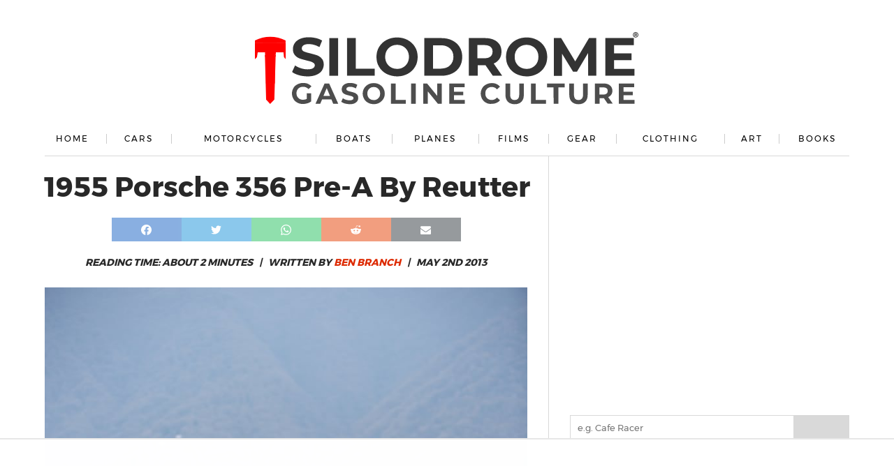

--- FILE ---
content_type: text/html
request_url: https://api.intentiq.com/profiles_engine/ProfilesEngineServlet?at=39&mi=10&dpi=936734067&pt=17&dpn=1&iiqidtype=2&iiqpcid=113bfb6c-feb1-43e3-bfb2-41e995100f26&iiqpciddate=1768934921173&pcid=242fa39d-49d9-4afe-a623-6c7cbbea1431&idtype=3&gdpr=0&japs=false&jaesc=0&jafc=0&jaensc=0&jsver=0.33&testGroup=A&source=pbjs&ABTestingConfigurationSource=group&abtg=A&vrref=https%3A%2F%2Fsilodrome.com%2Fporsche-356-pre-a%2F
body_size: 56
content:
{"abPercentage":97,"adt":1,"ct":2,"isOptedOut":false,"data":{"eids":[]},"dbsaved":"false","ls":true,"cttl":86400000,"abTestUuid":"g_3ee236f5-ee82-4afd-8edc-9da2e256737e","tc":9,"sid":-883019843}

--- FILE ---
content_type: text/html; charset=utf-8
request_url: https://www.google.com/recaptcha/api2/aframe
body_size: 266
content:
<!DOCTYPE HTML><html><head><meta http-equiv="content-type" content="text/html; charset=UTF-8"></head><body><script nonce="LD5le6w4hoAV6sBInG2mlQ">/** Anti-fraud and anti-abuse applications only. See google.com/recaptcha */ try{var clients={'sodar':'https://pagead2.googlesyndication.com/pagead/sodar?'};window.addEventListener("message",function(a){try{if(a.source===window.parent){var b=JSON.parse(a.data);var c=clients[b['id']];if(c){var d=document.createElement('img');d.src=c+b['params']+'&rc='+(localStorage.getItem("rc::a")?sessionStorage.getItem("rc::b"):"");window.document.body.appendChild(d);sessionStorage.setItem("rc::e",parseInt(sessionStorage.getItem("rc::e")||0)+1);localStorage.setItem("rc::h",'1768934928664');}}}catch(b){}});window.parent.postMessage("_grecaptcha_ready", "*");}catch(b){}</script></body></html>

--- FILE ---
content_type: text/plain
request_url: https://rtb.openx.net/openrtbb/prebidjs
body_size: -220
content:
{"id":"3e0dee45-dc77-4303-a250-0386689aeb27","nbr":0}

--- FILE ---
content_type: text/plain
request_url: https://rtb.openx.net/openrtbb/prebidjs
body_size: -83
content:
{"id":"14fa630f-0d5a-4f54-978d-1b2d4c96cb7f","nbr":0}

--- FILE ---
content_type: text/plain; charset=utf-8
request_url: https://ads.adthrive.com/http-api/cv2
body_size: 13182
content:
{"om":["00eoh6e0","00xbjwwl","04f5pusp","08189wfv","08298189wfv","08qi6o59","0a298vwq2wa","0av741zl","0avwq2wa","0b0m8l4f","0b2980m8l4f","0bb78cxw","0c298picd1q","0ca6e14e-2ad3-4401-b123-ea8014f4fdb5","0cpicd1q","0fe51d36-649c-42d2-aa17-a0fc92b7c8dc","0fhptxpv","0hly8ynw","0iyi1awv","0ji2lwgn","0l51bbpm","0n2987jwr7m","0p298ycs8g7","0pycs8g7","0r6m6t7w","0sm4lr19","0v298uxlbys","0vuxlbys","0wcqomxw","1","1011_302_56233468","1011_302_56233470","1011_302_56233474","1011_302_56233478","1011_302_56233481","1011_302_56233486","1011_302_56233491","1011_302_56233493","1011_302_56233494","1011_302_56233497","1011_302_56233555","1011_302_56233570","1011_302_56233616","1011_302_56233619","1011_302_56233668","1011_302_56233686","1011_302_56273321","1011_302_56273331","1011_302_56528050","1011_302_56528143","1011_302_56590573","1011_302_56590753","1011_302_56590846","1011_302_56651596","1011_302_56651862","1011_302_56924326","1011_302_57035134","1011_302_57035135","1011_302_57035274","1011_302_57051015","1011_302_57055560","1011_302_57055622","101779_7764-1036209","101779_7764-1036210","1028_8728253","10310289136970_462615644","10310289136970_462615833","10310289136970_462792722","10310289136970_462793306","10310289136970_491345434","10310289136970_491345701","10310289136970_594028899","10310289136970_674713065","10310289136970_674713956","10339421-5836009-0","10339426-5836008-0","110_576777115309199355","11142692","11212184","11509227","11519008","11526010","11560071","11625846","11633448","11648495","11837166","1185:1610326628","1185:1610326728","11896988","12010080","12010084","12010088","12169133","12219555","12219633","12219634","124682_641","124684_184","124843_8","124844_21","124848_7","12552094","12850754","12850755","12850756","1374w81n","1453468","14xoyqyz","1501804","1610326628","1610326728","16x7UEIxQu8","17_23391182","17_23391206","17_23391224","17_23391296","17_24104633","17_24104687","17_24104693","17_24104708","17_24104714","17_24104726","17_24632111","17_24632115","17_24632116","17_24632117","17_24632120","17_24632123","17_24632125","17_24683311","17_24683312","17_24683316","17_24683322","17_24696311","17_24696320","17_24696337","17_24766946","17_24766952","17_24766955","17_24766959","17_24766968","17_24766969","17_24766970","17_24766971","17_24766974","17_24766977","17_24766984","17_24767202","17_24767215","17_24767217","17_24767222","17_24767223","17_24767226","17_24767234","17_24767241","17_24767244","17_24767245","17_24767248","17_24767249","17_24767257","17_24767531","17_24767538","18606d56-e28d-4992-a37f-c89ccaaa3d5d","1891/84814","192987dwrq3","1d156317-ea5a-4912-a552-3154df95b527","1qlxu0yx","1qycnxb6","1zjn1epv","1zx7wzcw","202d4qe7","206_262594","206_501281","206_501425","2132:42828302","2132:45327625","2132:45514349","2132:45563177","2132:45889829","2132:45933977","2132:45999649","2132:46036511","2132:46039900","2132:46039943","2149:10868755","2149:12147059","2149:12151096","2149:12156461","2179:579593739337040696","2179:585139266317201118","2179:587183202622605216","2179:588837179414603875","2179:590157627360862445","2179:594033992319641821","222tsaq1","2249:553779915","2249:553781913","2249:581439030","2249:614128649","2249:650628496","2249:650650503","2249:650664226","2249:664731943","2249:691914577","2249:703078387","2249:703999775","2249:746445237033","2307:00xbjwwl","2307:0b0m8l4f","2307:0hly8ynw","2307:0pycs8g7","2307:14xoyqyz","2307:222tsaq1","2307:28u7c6ez","2307:2gev4xcy","2307:2vx824el","2307:3o9hdib5","2307:4qxmmgd2","2307:4sgewasf","2307:4yevyu88","2307:61xc53ii","2307:6mrds7pc","2307:74scwdnj","2307:794di3me","2307:7a0tg1yi","2307:7cmeqmw8","2307:82ztrhy9","2307:8linfb0q","2307:8orkh93v","2307:98xzy0ek","2307:9nex8xyd","2307:9r15vock","2307:9t6gmxuz","2307:a566o9hb","2307:a7w365s6","2307:a7wye4jw","2307:amly29q7","2307:b5e77p2y","2307:bj4kmsd6","2307:bpecuyjx","2307:bu0fzuks","2307:bw5u85ie","2307:c1hsjx06","2307:c7mn7oi0","2307:cv2huqwc","2307:dif1fgsg","2307:enjhwz1z","2307:fmmrtnw7","2307:fovbyhjn","2307:fphs0z2t","2307:fqeh4hao","2307:g49ju19u","2307:g749lgab","2307:gdh74n5j","2307:ge4000vb","2307:h0cw921b","2307:hd9823n8","2307:hf9ak5dg","2307:i1gs57kc","2307:j5j8jiab","2307:jq895ajv","2307:k28x0smd","2307:k5xe68og","2307:kecbwzbd","2307:khogx1r1","2307:klqiditz","2307:l2zwpdg7","2307:lu0m1szw","2307:lz23iixx","2307:min949in","2307:mznp7ktv","2307:nv0uqrqm","2307:o6aixi0z","2307:o8icj9qr","2307:ouycdkmq","2307:oz3ry6sr","2307:p3cf8j8j","2307:plth4l1a","2307:pnprkxyb","2307:q0nt8p8d","2307:ralux098","2307:rrlikvt1","2307:s2ahu2ae","2307:sr32zoh8","2307:t2546w8l","2307:t83vr4jn","2307:thto5dki","2307:tty470r7","2307:uk9x4xmh","2307:uwki9k9h","2307:v4rfqxto","2307:vb16gyzb","2307:vp295pyf","2307:w15c67ad","2307:w6xlb04q","2307:wt0wmo2s","2307:x420t9me","2307:x9yz5t0i","2307:xc88kxs9","2307:xgjdt26g","2307:yy10h45c","2307:zvdz58bk","2335a2cb-ec83-4e11-a65f-7b3fc2c0bc0e","23786257","2409_15064_70_80843559","2409_15064_70_86112923","2409_15064_70_86128401","2409_25495_176_CR52092918","2409_25495_176_CR52092919","2409_25495_176_CR52092920","2409_25495_176_CR52092921","2409_25495_176_CR52092922","2409_25495_176_CR52092923","2409_25495_176_CR52092954","2409_25495_176_CR52092956","2409_25495_176_CR52092957","2409_25495_176_CR52092958","2409_25495_176_CR52092959","2409_25495_176_CR52150651","2409_25495_176_CR52153849","2409_25495_176_CR52175340","2409_25495_176_CR52178314","2409_25495_176_CR52178315","2409_25495_176_CR52178316","2409_25495_176_CR52178325","2409_25495_176_CR52186411","2409_25495_176_CR52188001","244441761","24525570","24589896","246453835","24694813","24732878","25048614","25_0r6m6t7w","25_49i1fha2","25_52qaclee","25_53v6aquw","25_6ye5i5mb","25_87z6cimm","25_b2zbmeym","25_pvjtapo1","25_sgaw7i5o","25_utberk8n","25_v8qs0spo","25_x0hu8vfk","25_ynwg50ce","25zkgjsh","262594","26298r0zyqh","2636_1101777_7764-1036204","2636_1101777_7764-1036207","2636_1101777_7764-1036208","2636_1101777_7764-1036210","2662_200562_8166422","2662_200562_8166427","2662_200562_8168475","2662_200562_8168520","2662_200562_8168537","2662_200562_8168539","2662_200562_8168586","2662_200562_8172720","2662_200562_8172724","2662_200562_8172741","2662_200562_8182931","2662_200562_8182933","2662_200562_T26329948","2662_200562_T26343991","2676:79096170","2676:79100752","2676:80070418","2676:85392588","2676:85393219","2676:85402282","2676:85402287","2676:85402325","2676:85402407","2676:85690696","2676:85702027","2676:85702036","2676:85702118","2676:86082794","2676:86083012","2676:86083195","2676:86088017","2676:86434473","2676:86434477","2676:86434673","2676:86698030","2676:86698171","2676:86698238","2676:86698258","26839018-b8f8-4876-9598-227272eaf2e5","26cee0ef-ee8d-47a1-a7df-76ff6df5bc7b","2711_15051_12151096","2711_64_12147059","2711_64_12151096","2711_64_12156461","2711_64_12169133","2715_9888_262594","2715_9888_440735","2715_9888_501281","2715_9888_521168","286bn7o6","28925636","28929686","28933536","28u7c6ez","29402249","29414696","29414711","29414845","2974:8166422","2974:8168473","2974:8168475","2974:8168476","2974:8168479","2974:8168519","2974:8168539","2974:8168586","2974:8172728","2974:8172738","2974:8172741","29_695879895","2_206_554440","2eybxjpm","2gev4xcy","2h298dl0sv1","2kf27b35","2levso2o","2v2984qwpp9","2vx824el","2yor97dj","30583865","306_24104663","306_24632125","306_24683317","306_24732878","306_24766949","306_24767199","306_24767202","306_24767215","306_24767217","306_24767248","306_24767562","306_24767577","308_125203_16","308_125204_12","31qdo7ks","32faeac8-95d9-48d0-8748-8741acc2e7ae","33144395","3335_25247_700109379","3335_25247_700109389","33419345","33419360","33419362","33603859","33604463","33605023","33605623","33610849","34182009","3490:CR52092920","3490:CR52092921","3490:CR52092922","3490:CR52175339","3490:CR52178316","3490:CR52178325","3490:CR52212685","3490:CR52212687","3490:CR52212688","3490:CR52223710","3490:CR52223725","3490:CR52223938","34eys5wu","3658_104255_k28x0smd","3658_104709_02fvliub","3658_104709_0llgkye7","3658_136236_fphs0z2t","3658_138741_T26317748","3658_15180_T26338217","3658_155735_0pycs8g7","3658_178855_m6ga279l","3658_20625_c1hsjx06","3658_605572_c25uv8cd","3658_608718_fovbyhjn","3658_629625_wu5qr81l","3658_67113_8linfb0q","3658_67113_bnef280p","3658_67113_l2zwpdg7","3658_78719_p3cf8j8j","3658_87799_c7mn7oi0","3658_87799_jq895ajv","3658_87799_t2546w8l","36_46_11063302","36_46_12147059","36_46_12156461","36edeb38-f750-44d6-9b67-84e898b77154","3702_139777_24765461","3702_139777_24765483","3702_139777_24765489","3702_139777_24765534","3702_139777_24765537","3702_139777_24765544","3702_139777_24765548","3702_139777_24765550","381513943572","39303318","39350186","39364467","39368822","39uj4z2h","3LMBEkP-wis","3a19xks2","3f1olgf0","3f2981olgf0","3gmymj0g","3ql09rl9","3v2n6fcp","3ws6ppdq","3x7t8epg","4083IP31KS13blueboheme_b2f04","4083IP31KS13blueboheme_e8e3c","40854655","409_189392","409_189405","409_192565","409_216326","409_216364","409_216366","409_216382","409_216384","409_216392","409_216396","409_216398","409_216402","409_216406","409_216416","409_216506","409_220169","409_220336","409_220339","409_220344","409_220366","409_223589","409_223597","409_223599","409_225977","409_225978","409_225980","409_225982","409_225983","409_225987","409_225988","409_225990","409_225992","409_226312","409_226322","409_226326","409_226334","409_226336","409_226342","409_226344","409_226351","409_226352","409_226361","409_226362","409_226364","409_226366","409_226376","409_227223","409_227224","409_227226","409_227227","409_228054","409_228065","409_228077","409_228110","409_228111","409_228115","409_228346","409_228349","409_228351","409_228354","409_228356","409_228362","409_228363","409_228367","409_228370","409_228373","409_228378","409_228380","409_228382","409_228385","409_230737","409_230738","409_231798","409_233103","409_235504","409_235510","41315560","41614253","42071794","42171189","43163373","43919974","43919984","43919985","439246469228","43ij8vfd","43jaxpr7","44023623","440735","44629254","44_664ac11063302","45327630","45695609","45889829","458901553568","45999649","45999652","46038748","46_12156461","47192068","47850e4b-fd33-4633-b9a5-7263862adfbf","47869802","481703827","485027845327","48579735","48700636","48739106","487951","48877306","48968087","49039749","49065887","4941614","4941618","4947806","4972638","4972640","49869013","49869015","49f3bf0e-fc94-4852-aa2c-40219c2711d9","4aqwokyz","4fk9nxse","4qks9viz","4qxmmgd2","4sgewasf","4yevyu88","501281","501420","50479792","51372397","514819301","52136743","52136747","52137182","52141873","521_425_203499","521_425_203500","521_425_203501","521_425_203502","521_425_203504","521_425_203505","521_425_203506","521_425_203507","521_425_203508","521_425_203509","521_425_203514","521_425_203515","521_425_203516","521_425_203517","521_425_203518","521_425_203519","521_425_203520","521_425_203522","521_425_203524","521_425_203525","521_425_203526","521_425_203527","521_425_203529","521_425_203530","521_425_203534","521_425_203535","521_425_203536","521_425_203540","521_425_203542","521_425_203543","521_425_203544","521_425_203546","521_425_203608","521_425_203609","521_425_203611","521_425_203613","521_425_203614","521_425_203615","521_425_203616","521_425_203617","521_425_203620","521_425_203621","521_425_203623","521_425_203624","521_425_203627","521_425_203629","521_425_203631","521_425_203632","521_425_203633","521_425_203634","521_425_203635","521_425_203636","521_425_203638","521_425_203645","521_425_203647","521_425_203651","521_425_203653","521_425_203655","521_425_203656","521_425_203657","521_425_203658","521_425_203659","521_425_203660","521_425_203661","521_425_203662","521_425_203663","521_425_203664","521_425_203665","521_425_203666","521_425_203671","521_425_203674","521_425_203675","521_425_203677","521_425_203678","521_425_203679","521_425_203680","521_425_203681","521_425_203683","521_425_203684","521_425_203689","521_425_203692","521_425_203693","521_425_203694","521_425_203695","521_425_203696","521_425_203698","521_425_203699","521_425_203700","521_425_203701","521_425_203702","521_425_203703","521_425_203704","521_425_203705","521_425_203706","521_425_203708","521_425_203709","521_425_203710","521_425_203711","521_425_203712","521_425_203713","521_425_203714","521_425_203715","521_425_203719","521_425_203724","521_425_203728","521_425_203729","521_425_203730","521_425_203731","521_425_203732","521_425_203733","521_425_203735","521_425_203736","521_425_203738","521_425_203739","521_425_203740","521_425_203741","521_425_203742","521_425_203743","521_425_203744","521_425_203745","521_425_203748","521_425_203863","521_425_203864","521_425_203865","521_425_203866","521_425_203867","521_425_203868","521_425_203870","521_425_203871","521_425_203872","521_425_203874","521_425_203877","521_425_203878","521_425_203879","521_425_203880","521_425_203881","521_425_203882","521_425_203884","521_425_203885","521_425_203887","521_425_203890","521_425_203892","521_425_203893","521_425_203894","521_425_203896","521_425_203897","521_425_203898","521_425_203900","521_425_203901","521_425_203902","521_425_203905","521_425_203907","521_425_203908","521_425_203909","521_425_203911","521_425_203912","521_425_203913","521_425_203915","521_425_203916","521_425_203917","521_425_203918","521_425_203920","521_425_203921","521_425_203922","521_425_203924","521_425_203926","521_425_203928","521_425_203929","521_425_203930","521_425_203932","521_425_203933","521_425_203934","521_425_203935","521_425_203936","521_425_203938","521_425_203939","521_425_203940","521_425_203943","521_425_203945","521_425_203946","521_425_203947","521_425_203949","521_425_203952","521_425_203954","521_425_203956","521_425_203957","521_425_203959","521_425_203960","521_425_203961","521_425_203963","521_425_203965","521_425_203967","521_425_203969","521_425_203970","521_425_203972","521_425_203973","521_425_203975","521_425_203976","521_425_203977","521_425_203978","521_425_203981","521_425_203982","522555","52qaclee","5316_139700_09c5e2a6-47a5-417d-bb3b-2b2fb7fccd1e","5316_139700_1675b5c3-9cf4-4e21-bb81-41e0f19608c2","5316_139700_16b4f0e9-216b-407b-816c-070dabe05b28","5316_139700_21be1e8e-afd9-448a-b27e-bafba92b49b3","5316_139700_2fecd764-9cd3-4f14-b819-c5f009ce6090","5316_139700_3cdf5be4-408f-43d7-a14f-b5d558e7b1b2","5316_139700_4014d252-e477-437e-8071-e4ce88208de0","5316_139700_44d12f53-720c-4d77-aa3f-2c657f68dcfa","5316_139700_4d1cd346-a76c-4afb-b622-5399a9f93e76","5316_139700_4d537733-716f-4002-aa66-cf67fd3df349","5316_139700_5101955d-c12a-4555-89c2-be2d86835007","5316_139700_53a52a68-f2b1-43b7-bef4-56b9aa9addac","5316_139700_5af73b08-5c71-49b7-866f-704b064ed8fe","5316_139700_68a521b0-30ee-4cfb-88fb-d16005cbe6ba","5316_139700_6aefc6d3-264a-439b-b013-75aa5c48e883","5316_139700_6c959581-703e-4900-a4be-657acf4c3182","5316_139700_709d6e02-fb43-40a3-8dee-a3bf34a71e58","5316_139700_70a96d16-dcff-4424-8552-7b604766cb80","5316_139700_70d9d4bf-0da5-4012-a8ac-4e2b9ae64c24","5316_139700_72add4e5-77ac-450e-a737-601ca216e99a","5316_139700_76cc1210-8fb0-4395-b272-aa369e25ed01","5316_139700_86ba33fe-6ccb-43c3-a706-7d59181d021c","5316_139700_87802704-bd5f-4076-a40b-71f359b6d7bf","5316_139700_8f247a38-d651-4925-9883-c24f9c9285c0","5316_139700_90aab27a-4370-4a9f-a14a-99d421f43bcf","5316_139700_978023aa-d852-4627-8f12-684a08992060","5316_139700_a8ac655a-14ad-4f1a-ba03-9f5a49b9fdd8","5316_139700_af6bd248-efcd-483e-b6e6-148c4b7b9c8a","5316_139700_b154f434-c058-4c10-b81e-cf5fd1a4bd89","5316_139700_bd0b86af-29f5-418b-9bb4-3aa99ec783bd","5316_139700_bf4381ba-9efc-4946-a7b0-e8e9de47b55b","5316_139700_c200f4d4-619f-43c3-b1af-bd1598be4608","5316_139700_cbda64c5-11d0-46f9-8941-2ca24d2911d8","5316_139700_ccc82d0d-2f74-464a-80e9-da1afeab487e","5316_139700_d1c1eb88-602b-4215-8262-8c798c294115","5316_139700_e3299175-652d-4539-b65f-7e468b378aea","5316_139700_e57da5d6-bc41-40d9-9688-87a11ae6ec85","5316_139700_ea8ff64b-fb55-47cf-9f14-e9dc9c2f90dc","5316_139700_ed348a34-02ad-403e-b9e0-10d36c592a09","5316_139700_f3c12291-f8d3-4d25-943d-01e8c782c5d7","5316_139700_fa236cca-ca9a-4bf2-9378-bb88660c2c0e","5316_139700_feb43adb-e3f8-4d32-a55e-90cab0ee0c6e","53v6aquw","549258659","549410","55092222","55101626","5510:c88kaley","5510:cymho2zs","5510:kecbwzbd","5510:l6b7c4hm","5510:mznp7ktv","5510:ouycdkmq","5510:quk7w53j","5510:t393g7ye","5510:znl4u1zy","55110218","55116643","55167461","55221385","5532:553782314","553781814","553782314","554460","554465","5563_66529_OADD2.10239395032611_1MW8PI9WDY5JEJ7HC","5563_66529_OADD2.1326011159790428_1XQ974XJWSM50H9","5563_66529_OADD2.1327110671252253_1GA0WX2XBLZBQQE","5563_66529_OADD2.7284328140866_1BGO6DQ8INGGSEA5YJ","5563_66529_OADD2.7284328163393_196P936VYRAEYC7IJY","5563_66529_OADD2.7353040902703_13KLDS4Y16XT0RE5IS","5563_66529_OADD2.7353040902704_12VHHVEFFXH8OJ4LUR","5563_66529_OADD2.7353135342683_1C1R07GOEMYX1FANED","5563_66529_OADD2.7353135342693_1BS2OU32JMDL1HFQA4","5563_66529_OADD2.7353135343668_1BTJB8XRQ1WD0S0520","5563_66529_OADD2.7353135343868_1E1TPI30KD80KE1BFE","5563_66529_OADD2.7353135343872_1LKTBFPT7Z9R6TVGMN","5563_66529_OAIP.104c050e6928e9b8c130fc4a2b7ed0ac","5563_66529_OAIP.4d6d464aff0c47f3610f6841bcebd7f0","5563_66529_OAIP.9fe96f79334fc85c7f4f0d4e3e948900","5563_66529_OAIP.a1472b3f8d493d44fd2f375cc990431b","55726028","55763523","557_409_216366","557_409_216392","557_409_216396","557_409_216486","557_409_216602","557_409_216606","557_409_220139","557_409_220149","557_409_220159","557_409_220173","557_409_220333","557_409_220338","557_409_220343","557_409_220344","557_409_220346","557_409_220354","557_409_220364","557_409_220366","557_409_220368","557_409_223589","557_409_223593","557_409_223599","557_409_225988","557_409_225990","557_409_225992","557_409_226311","557_409_226312","557_409_228054","557_409_228055","557_409_228057","557_409_228059","557_409_228065","557_409_228103","557_409_228105","557_409_228115","557_409_228348","557_409_228349","557_409_228351","557_409_228354","557_409_228356","557_409_228363","557_409_228370","557_409_230731","557_409_235268","557_409_235270","557_409_235277","557_409_235504","557_409_235510","558_93_61xc53ii","558_93_be4hm1i2","558_93_cv2huqwc","558_93_sfg1qb1x","55965333","560_74_18236227","560_74_18236268","560_74_18236270","560_74_18236273","560_74_18268083","560_74_18298350","5626560399","56341213","56635908","56635945","56635955","5670:8168473","5670:8168475","5670:8168537","5670:8168539","5670:8168540","5670:8172741","56794606","567_269_2:3528:19843:32507","5700:553781220","57149985","5726507783","5726594343","576777115309199355","579121053608376283","583652883178231326","587183202622605216","58934cb8-7cc3-4eeb-8a83-0d9ec26dd72f","59664236","59664270","59664278","59665059","59751535","59751572","59780461","59780474","59873208","59873214","59873222","59873223","59873224","59873227","59873230","5989_1799740_703651578","5989_1799740_703653677","5989_1799740_703656485","5989_1799740_703671438","5989_1799740_703680594","5989_1799740_704067611","5989_1799740_704078402","5989_1799740_704085924","5989_1799740_704089220","5989_639455_T26198530","5989_84349_553781220","5989_84349_553781814","5989_84349_553782314","59af714c-8691-4720-bba0-3a792c217e89","5C0Pe45NTdKX6ZB21WlRBQ","5a1b7e45-e619-47c6-833a-51765586be08","5auirdnp","5eduqghr","5hybz1bb","5ia3jbdy","5mh8a4a2","5sfc9ja1","600618969","60146355","60168597","6026507537","6026575875","60360546","60485583","605367461","605367462","605367463","605367467","605367469","605367473","60618611","609577512","60f5a06w","61210708","61210719","61213159","61213355","61456734","61524915","618576351","618653722","618876699","618980679","61900466","619089559","61916211","61916223","61916225","61916229","61932920","61932925","61932933","61932948","61932957","61949616","61ow0qf3","61xc53ii","62019681","62019933","62187798","6226505231","6226505239","6226530649","6226534291","6226534791","6226543715","62298xhcfc5","62494936","6250_66552_1078081054","6250_66552_1112487743","6250_66552_1112688573","6250_66552_1126497634","6250_66552_663149913","6250_66552_873834986","6250_66552_T26308731","6250_66552_T26310990","6250_66552_T26312052","627227759","627290883","627309156","627309159","627506494","628015148","628086965","628153053","628222860","628223277","628360579","628360582","62839677","628444259","628444349","628444433","628444436","628444439","628456307","628456310","628456313","628456382","628456391","628622163","628622166","628622172","628622178","628622241","628622244","628622247","628622250","628683371","628687043","628687157","628687460","628687463","628803013","628841673","628990952","629007394","629009180","629167998","629168001","629168010","629168565","629171196","629171202","629255550","629350437","62946736","62946743","62946748","62977989","62978284","62978299","62978305","62981075","629817930","62981822","62987257","62987415","62994970","629984747","62xhcfc5","630137823","63061259","63393c52-be76-4bda-8a76-e9c98a876272","6365_61796_552776625106","6365_61796_685193681490","6365_61796_685193681499","6365_61796_734855335142","6365_61796_735924700487","6365_61796_742174851279","6365_61796_776960498595","6365_61796_784844652234","6365_61796_784844652399","6365_61796_784880263591","6365_61796_784880274628","6365_61796_784880274655","6365_61796_784880275192","6365_61796_784880275657","6365_61796_785326944648","6365_61796_785326960710","6365_61796_785326960767","6365_61796_785451798380","6365_61796_785452881104","6365_61796_787899938827","6365_61796_788601787114","6365_61796_790184873191","6365_61796_790184873197","6365_61796_790184873203","6365_61796_790703534099","6365_61796_790703534108","6365_61796_790703534132","6365_61796_791179284394","6365_61796_793265965893","6365_61796_793303452385","6365_61796_793303452475","6365_61796_793303452619","6365_61796_793379544932","6365_61796_793381057673","6365_61796_793381057802","6365_61796_793381058051","6365_61796_793381067213","63barbg1","63gwykf6","63t6qg56","640770250","651637459","651637461","651637462","652348584","6547_67916_9TCSOwEsPpj3UxXmQ8Fw","6547_67916_Kk6RcbKvKSZYrP0pTH38","6547_67916_WbXuLauYOscYWojaSZTB","6547_67916_eAtPdfNvCZ7yDd5jEUtn","6547_67916_jy0mJlchYxYupuLh9VOJ","6547_67916_mrx0exLT1qu20jwORUFy","6547_67916_rxBvqZTvqhwynreWVqTT","6547_67916_vTMRifELahdF3RdONWmC","6547_67916_w8S5lAVFpEBpuw0hPK1A","659216891404","659713728691","663293679","663293761","66_01fbhqfrd48vpim58loh","66_2talke8jld8img5yutvv","66_gkzoa5mgrejlsq0uj96j","670_9916_674713065","670_9916_674713956","673375558002","67swazxr","680574929","680597458938","680_99480_605367462","680_99480_605367463","680_99480_605367465","680_99480_605367469","680_99480_605367472","680_99480_700109379","680_99480_700109391","688078501","690_99485_1610326628","690_99485_1610326728","692192997","695879872","695879875","695879895","695879898","695879935","696332890","696559572","696596388","697189859","697189861","697189873","697189874","697189885","697189892","697189922","697189924","697189925","697189927","697189930","697189949","697189950","697189959","697189960","697189963","697189965","697189968","697189974","697189980","697189982","697189984","697189989","697189991","697189993","697189994","697189999","697190001","697190003","697190004","697190006","697190007","697190010","697190012","697190014","697190019","697190037","697190042","697190050","697190055","697190072","697190094","697190099","697199588","697199614","697525780","697525781","697525791","697525793","697525795","697525805","697525808","697525824","697525832","697876985","697876986","697876988","697876994","697876997","697876998","697876999","697877001","697893112","699183154","699183155","699467623","699554059","6996f45b-4878-4363-bf73-29facd424e6e","699812857","699813340","699824707","6hye09n0","6l96h853","6mj57yc0","6mrds7pc","6mwqcsi8","6qy0hs97","6rbncy53","6vk2t4x3","6zt4aowl","700109379","700109383","700109389","700109393","701148304","701276081","701278088","702423494","702759441","703651577","703658870","703930635","704089220","704127205","704475669","704890558","705161643","705415296","705439993364","705639509","70_79482212","70_80843558","70_80843559","70_80843562","70_83443883","70_83447795","70_83447996","70_85402272","70_85402305","70_85402410","70_85473586","70_85661854","70_85954259","70_86128400","70_86128401","70_86470584","70_86698138","70_86735974","70_86884730","70_86884731","70_86884732","719550230813","720334064632","720334091472","720334099872","721118707818","725271125718","7354_111700_86509222","7354_138543_85808988","7354_138543_85809016","7354_229128_86128400","7414_121891_5707757","7414_121891_5707783","7414_121891_5790797","74243_74_18268083","7488qws5","748sjj5n","74987676","74987692","74_674713956","74scwdnj","7570babd-93db-4850-aee4-6b1c4f75464f","75g1ftyb","7692264a-6140-4139-98c2-3642adafea89","7764-1036203","7764-1036204","7764-1036205","7764-1036206","7764-1036207","7764-1036208","7764-1036209","7764-1036210","7764-1036211","7764-1036215","786935973586","78827816","78827832","790184873197","790184873203","790703534069","790703534108","792984di3me","793303802137","793565561664","793599882442","793600781938","793678246724","793678969346","79482219","794di3me","7969_149355_41269682","7969_149355_45543635","7969_149355_45562714","7969_149355_45695609","7969_149355_45875343","7969_149355_45889829","7969_149355_45901335","7969_149355_45919811","7969_149355_45970495","7969_149355_45999649","7969_149355_45999652","7969_149355_46036624","7969_149355_46039506","7969_149355_46039900","7a0tg1yi","7cmeqmw8","7d22e9c3-ec91-450a-8500-759a0e1e8508","7fc6xgyo","7nnanojy","7qIE6HPltrY","7qevw67b","7sf7w6kh","7vplnmf7","7xb3th35","80070418","80070426","80070448","80072816","80072821","80072836","80072847","80843556","80ec5mhd","8112085","8152859","8152879","8153732","8154360","8154361","8154364","8154365","8154367","8166427","8168539","8168540","8172728","8172734","8172738","8172741","82133853","82133854","82133858","82133859","82286850","82_7764-1036207","82_7764-1036208","82_7764-1036209","82_7764-1036210","82_7764-1036211","82ubdyhk","82ztrhy9","8341_230731_579593739337040696","8341_230731_585139266317201118","8341_230731_587183202622605216","8341_230731_588366512778827143","8341_230731_588463996220411211","8341_230731_588837179414603875","8341_230731_588969843258627169","8341_230731_589318202881681006","8341_230731_594033992319641821","83443800","83443804","83443874","83443883","83443885","83443888","83443889","83447183","83447751","83447795","83447798","83448003","83448006","84105_751141145","84578111","84578122","84578143","84578144","85402272","85402401","85444958","85444959","85444966","85690530","85943196","85943199","85954450","85987365","86082706","86128401","86470583","86509222","86509226","86509229","86698323","87z6cimm","8852912982349114675","8968064","8h0jrkwl","8h2982gdw0u","8i63s069","8l298infb0q","8linfb0q","8mv3pfbo","8orkh93v","8r5x1f61","8w4klwi4","9057/0328842c8f1d017570ede5c97267f40d","9057/211d1f0fa71d1a58cabee51f2180e38f","90_12552094","90_12837806","90_12850756","9173960","91950665","91950669","91950670","9374745","94298uuso8o","94uuso8o","94wxrkhm","96srbype","97_8152859","97_8152878","97_8152879","97fzsz2a","98789b15-64ef-4acc-ba28-01cce93656ed","9925w9vu","9d5f8vic","9e077fa3-ab32-4bbc-90b5-f124d083ce27","9e1x2zdt","9e2981x2zdt","9krcxphu","9nex8xyd","9r15vock","9rvsrrn1","9t6gmxuz","9vtd24w4","9y91aee3","9yffr0hr","HFN_IsGowZU","J0oHAwAc5lQ","LQVfri5Y2Fs","LXINXrexAqQ","QWY4kDSWU2M","Wwx9FvKWz5o","YM34v0D1p1g","YlnVIl2d84o","ZdoHheqjRjCfrCOIxfejkQ","a0637yz2","a0oxacu8","a1rkyh5o","a1vt6lsg","a566o9hb","a7w365s6","a7wye4jw","a97559ee-ec83-404a-bcc2-e74a0b981c4d","aYEy4bDVcvU","a_LUskvSukE","ajnkkyp6","ascierwp","avbnqcx8","aw5w3js1","axw5pt53","b3sqze11","b57e853a-4b38-4a8f-9962-cb1ce012d0a8","b5e77p2y","b90cwbcd","b92980cwbcd","bd36bdd9-80b4-4dfb-8d59-81beb0fcd406","be4hm1i2","bf581a0a-9fe3-41d8-ae48-83c5ce026d31","bhcgvwxj","bj298uitpum","bj4kmsd6","blXOWD88304","bmvwlypm","bnef280p","bpecuyjx","bpwmigtk","bu0fzuks","bvhq38fl","bw5u85ie","bwwbm3ch","c-Mh5kLIzow","c1hsjx06","c1u7ixf4","c22985uv8cd","c256fcff-0c43-4858-b38b-5ef960325b19","c25uv8cd","c3dhicuk","c7298mn7oi0","c75hp4ji","c7mn7oi0","c7z0h277","c88kaley","cbg18jr6","cc4a4imz","cd29840m5wq","cd40m5wq","cg7xzuir","ckjf5xr6","cpn7gwek","cqant14y","cr-6jhktqtnu9vd","cr-96xuyi1yu8rm","cr-96xuyi4vu8rm","cr-97pzzgzrubqk","cr-98qx3d4yubqk","cr-98qy2h5qubqk","cr-98ru5j2subxf","cr-98uyyd8tu8rm","cr-98xw3lzvubxf","cr-98xywk4uu9xg","cr-98xywk4vubxf","cr-9hxzbqc08jrgv2","cr-9luxzgzqx7rgv2","cr-a9s2xe6yubwj","cr-a9s2xe7rubwj","cr-a9s2xe8tubwj","cr-a9s2xf0uubwj","cr-a9s2xf1tubwj","cr-a9s2xf5yubwj","cr-a9s2xf8vubwj","cr-a9s2xg0wubwj","cr-a9s2xgzrubwj","cr-aaqt0j4tubwj","cr-aaqt0k1pubwj","cr-aav1zg0qubwj","cr-aav1zg0wubwj","cr-aav1zg1rubwj","cr-aav22g0subwj","cr-aav22g0wubwj","cr-aav22g1pubwj","cr-aav22g2rubwj","cr-aav22g2tubwj","cr-aav22g2wubwj","cr-aav22g3uubwj","cr-aavwye0pubwj","cr-aavwye0vubwj","cr-aavwye0wubwj","cr-aavwye1pubwj","cr-aavwye1subwj","cr-aavwye1uubwj","cr-aawz1i3tubwj","cr-aawz2m3pubwj","cr-aawz2m3vubwj","cr-aawz2m3xubwj","cr-aawz2m3yubwj","cr-aawz2m4qubwj","cr-aawz2m4rubwj","cr-aawz2m4yubwj","cr-aawz2m5xubwj","cr-aawz2m5yubwj","cr-aawz2m6pubwj","cr-aawz2m7uubwj","cr-aawz3f0pubwj","cr-aawz3f0uubwj","cr-aawz3f0wubwj","cr-aawz3f1rubwj","cr-aawz3f1subwj","cr-aawz3f1yubwj","cr-aawz3f2tubwj","cr-aawz3f3qubwj","cr-aawz3f3tubwj","cr-aawz3f3uubwj","cr-aawz3f3xubwj","cr-aawz3fzrubwj","cr-aawz3i2xubwj","cr-aawz3i5rubwj","cr-aawz3i6wubwj","cr-gaqt1_k4quarexzqntt","cr-gaqt1_k4quarey3qntt","cr-h6q46o706lrgv2","cr-hzv9iatoubwe","cr-j608wonbu9vd","cr-j608wonbuatj","cr-j608wonbubwe","cr-k1raq3v1u9vd","cr-kdbg31hpu9vd","cr-kdbg31hpuatj","cr-kmwqv7hguatj","cr-kz4ol95lu9vd","cr-kz4ol95lubwe","cr-lg354l2uvergv2","cr-nv6lwc1iu9vd","cr-nv6lwc1iuatj","cr-rwx21niku9vd","cr-rwx21nikuatj","cr-sk1vaer4u9vd","cr-sk1vaer4ubwe","cr-wm8psj6gu9vd","cr-wm8psj6gubwe","cv2huqwc","cymho2zs","czt3qxxp","d4pqkecm","d8ijy7f2","d8xpzwgq","dc9iz3n6","ddd2k10l","de66hk0y","dea7uaiq","dg2WmFvzosE","dif1fgsg","dl298hzctga","dpjydwun","dsugp5th","dt298tupnse","dv298tg948u","dzn3z50z","e1a2wlmi","e1efd8bd-0238-4730-8ec2-42ba23cba60f","e2c76his","e38qsvko","eaijkuv8","eb66c6ef-353b-49db-894f-22681bc03a20","eb9vjo1r","ebbb7c47-8b90-49b6-a492-93ba18384640","ed2985kozku","ed5kozku","eiqtrsdn","ek298ocpzhh","ekocpzhh","extremereach_creative_76559239","f0d75147-a707-4823-8362-5f7436b2bc05","f1e9l6bu","f3298craufm","f3craufm","f46gq7cs","f7escoll","f9298zmsi7x","f9zmsi7x","fcn2zae1","fdjuanhs","fdos2pfx","fdujxvyb","fe5ad832-219f-48fd-b26c-83f2d8cc4f62","feueU8m1y4Y","ffdb91a3-287d-4392-b7c9-d955158fb21a","flkujnnr","fmmrtnw7","fo298vbyhjn","fovbyhjn","fp298hs0z2t","fphs0z2t","fw298po5wab","fwpo5wab","fy298bdgtuw","g49ju19u","g529811rwow","g729849lgab","g749lgab","gGwpyzK9_Ac","gQTLVXipzA0","ge4000vb","gis95x88","gnalgf6a","gnm8sidp","gpx7xks2","gsez3kpt","h0cw921b","h0zwvskc","h32sew6s","h4d8w3i0","h7jwx0t5","h829828fwf4","h9sd3inc","hPuTdMDQS5M","hc3zwvmz","hcrgit3p","hdu7gmx1","heyp82hb","hf2989ak5dg","hf9ak5dg","hf9btnbz","hi8yer5p","hr2985uo0z9","hr5uo0z9","hu2988cf63l","hvwa16lq","hxxrc6st","hz298qgol41","hzonbdnu","i7sov9ry","i8q65k6g","in3ciix5","it298aqmlds","iu298ueobqd","iuueobqd","j1nt89vs","j39smngx","j4r0agpc","j54y0rcp","j5l7lkp9","j6rba5gh","jci9uj40","jd035jgw","jonxsolf","jq298895ajv","jq895ajv","jr169syq","jsu57unw","jzqxffb2","k0csqwfi","k28x0smd","k3mnim0y","kaojko3j","ke298clz3yy","kecbwzbd","kk5768bd","klqiditz","ksrdc5dk","ku298ay3clk","kv2blzf2","kwb8iur1","kz8629zd","l2j3rq3s","l2zwpdg7","lc408s2k","ldnbhfjl","ldv3iy6n","ljai1zni","ll8m2pwk","lmkhu9q3","lnmgz2zg","lp37a2wq","ls74a5wb","ltkghqf5","lu0m1szw","m34utsc8","m3wzasds","m4298xt6ckm","m4xt6ckm","m6ga279l","m9tz4e6u","mf2989hp67j","mg298e0qgfb","min949in","mk19vci9","mmczbw1f","mmr74uc4","msspibow","mtsc0nih","mvtp3dnv","mw298wkdj9h","mwwkdj9h","mznp7ktv","n02986kpcfp","n1298nubick","n1nubick","n3egwnq7","n9sgp7lz","nativetouch-32507","ncfr1yiw","nv0uqrqm","nww7g1ha","o1298jh90l5","o5xj653n","o6aixi0z","o705c5j6","o8icj9qr","oawhpt33","oc298zmkbuu","ocnesxs5","oe31iwxh","ofoon6ir","okem47bb","op3f6pcp","ot91zbhz","ouycdkmq","ov298eppo2h","ox6po8bg","oxs5exf6","oy3b9yzx","oz3ry6sr","ozdii3rw","p3cf8j8j","p9298jaajrc","pagvt0pd","pco6e0vw","pi2986u4hm4","pi6u4hm4","piwneqqj","pl298th4l1a","plth4l1a","pnprkxyb","pr3rk44v","prq4f8da","pug4sba4","pv298u20l8t","pvu20l8t","pxjRKdM1cbg","pz298b03410","q0nt8p8d","q67hxR5QUHo","q9I-eRux9vU","q9plh3qd","qM1pWMu_Q2s","qaoxvuy4","qeds4xMFyQE","qen3mj4l","qffuo3l3","qhj5cnew","qj298rjt3pn","qjfdr99f","qjinld2m","qjrjt3pn","qq298vgscdx","qqj2iqh7","qqvgscdx","quk7w53j","qx298169s69","qxyinqse","r3298co354x","r3co354x","r68ur1og","r747h5eh","r8esj0oh","ralux098","riaslz7g","rk5pkdan","rmttmrq8","rqqpcfh9","rrlikvt1","rup4bwce","rxj4b6nw","s2ahu2ae","s42om3j4","s4s41bit","s6pbymn9","scpvMntwtuw","sd29844zwsa","sdodmuod","sfg1qb1x","sgjbwyj0","so298mmz1rg","sr32zoh8","sslkianq","st298jmll2q","t2298546w8l","t2298dlmwva","t2546w8l","t2dlmwva","t393g7ye","t4x5h4hw","t4zab46q","t58zjs8i","t5kb9pme","t62989sf2tp","t79r9pdb","ta3n09df","thto5dki","ti0s3bz3","tp444w6e","tsf8xzNEHyI","tvhhxsdx","ty298a88pf0","u2cc9kzv","u6298m6v3bh","u6m6v3bh","u7pifvgm","u863nap5","uda4zi8x","uhebin5g","uk9x4xmh","uq0uwbbh","uqk9ow4n","ut42112berk8n","utberk8n","uwki9k9h","uy5wm2fg","v229824plyd","v6298jdn8gd","v6jdn8gd","v7298zckht2","v8cczmzc","v9k6m2b0","vbivoyo6","vcM8rpv0JNE","vettgmlh","vew4by92","vf42112vpfnp8","vkqnyng8","vnZcrDD2Vd0","vp295pyf","w15c67ad","w5298et7cv9","w5et7cv9","w82ynfkl","w9lu3v5o","wFBPTWkXhX8","wOV6eUJmQUo","wix9gxm5","wk7ju0s9","wk8exctl","wn2a3vit","wt0wmo2s","wt2980wmo2s","wu5qr81l","wvye2xa9","wzzwxxwa","x21s451d","x3nl5llg","x420t9me","x4jo7a5v","x9yz5t0i","xafmw0z6","xb298w1u79v","xbw1u79v","xdaezn6y","xe2987etvhg","xe7etvhg","xi2980pzcw8","xjq9sbpc","xm7xmowz","xtxa8s2d","xuvzKkkMR32JMq_l-DP26g","xwhet1qh","xz9ajlkq","xzwdm9b7","y2298b8ch3z","ya4kstni","ybgpfta6","yl9likui","yn298wg50ce","yq5t5meg","yy10h45c","yy29810h45c","z68m148x","z8hcebyi","z9yv3kpl","zaiy3lqy","zfexqyi5","zi298bvsmsx","ziox91q0","znl4u1zy","zpm9ltrh","zq29891ppcm","zs4we7u0","zvdz58bk","zw6jpag6","zxl8as7s","7979132","7979135"],"pmp":[],"adomains":["1md.org","a4g.com","about.bugmd.com","acelauncher.com","adameve.com","adelion.com","adp3.net","advenuedsp.com","aibidauction.com","aibidsrv.com","akusoli.com","allofmpls.org","arkeero.net","ato.mx","avazutracking.net","avid-ad-server.com","avid-adserver.com","avidadserver.com","aztracking.net","bc-sys.com","bcc-ads.com","bidderrtb.com","bidscube.com","bizzclick.com","bkserving.com","bksn.se","brightmountainads.com","bucksense.io","bugmd.com","ca.iqos.com","capitaloneshopping.com","cdn.dsptr.com","clarifion.com","clean.peebuster.com","cotosen.com","cs.money","cwkuki.com","dallasnews.com","dcntr-ads.com","decenterads.com","derila-ergo.com","dhgate.com","dhs.gov","digitaladsystems.com","displate.com","doyour.bid","dspbox.io","envisionx.co","ezmob.com","fla-keys.com","fmlabsonline.com","g123.jp","g2trk.com","gadgetslaboratory.com","gadmobe.com","getbugmd.com","goodtoknowthis.com","gov.il","grosvenorcasinos.com","guard.io","hero-wars.com","holts.com","howto5.io","http://bookstofilm.com/","http://countingmypennies.com/","http://fabpop.net/","http://folkaly.com/","http://gameswaka.com/","http://gowdr.com/","http://gratefulfinance.com/","http://outliermodel.com/","http://profitor.com/","http://tenfactorialrocks.com/","http://vovviral.com/","https://instantbuzz.net/","https://www.royalcaribbean.com/","ice.gov","imprdom.com","justanswer.com","liverrenew.com","longhornsnuff.com","lovehoney.com","lowerjointpain.com","lymphsystemsupport.com","meccabingo.com","media-servers.net","medimops.de","miniretornaveis.com","mobuppsrtb.com","motionspots.com","mygrizzly.com","myiq.com","myrocky.ca","national-lottery.co.uk","nbliver360.com","ndc.ajillionmax.com","nibblr-ai.com","niutux.com","nordicspirit.co.uk","notify.nuviad.com","notify.oxonux.com","own-imp.vrtzads.com","paperela.com","paradisestays.site","parasiterelief.com","peta.org","pfm.ninja","photoshelter.com","pixel.metanetwork.mobi","pixel.valo.ai","plannedparenthood.org","plf1.net","plt7.com","pltfrm.click","printwithwave.co","privacymodeweb.com","rangeusa.com","readywind.com","reklambids.com","ri.psdwc.com","royalcaribbean.com","royalcaribbean.com.au","rtb-adeclipse.io","rtb-direct.com","rtb.adx1.com","rtb.kds.media","rtb.reklambid.com","rtb.reklamdsp.com","rtb.rklmstr.com","rtbadtrading.com","rtbsbengine.com","rtbtradein.com","saba.com.mx","safevirus.info","securevid.co","seedtag.com","servedby.revive-adserver.net","shift.com","simple.life","smrt-view.com","swissklip.com","taboola.com","tel-aviv.gov.il","temu.com","theoceanac.com","track-bid.com","trackingintegral.com","trading-rtbg.com","trkbid.com","truthfinder.com","unoadsrv.com","usconcealedcarry.com","uuidksinc.net","vabilitytech.com","vashoot.com","vegogarden.com","viewtemplates.com","votervoice.net","vuse.com","waardex.com","wapstart.ru","wdc.go2trk.com","weareplannedparenthood.org","webtradingspot.com","www.royalcaribbean.com","xapads.com","xiaflex.com","yourchamilia.com"]}

--- FILE ---
content_type: text/plain
request_url: https://rtb.openx.net/openrtbb/prebidjs
body_size: -220
content:
{"id":"853f9040-6604-4f58-8124-08f18cbee4af","nbr":0}

--- FILE ---
content_type: text/plain; charset=UTF-8
request_url: https://at.teads.tv/fpc?analytics_tag_id=PUB_17002&tfpvi=&gdpr_consent=&gdpr_status=22&gdpr_reason=220&ccpa_consent=&sv=prebid-v1
body_size: 56
content:
ZjQwOGNiZjctZDhjNi00NmVmLWE3Y2EtY2ZkYWI2ZjMxZWE0Iy0xLTg=

--- FILE ---
content_type: text/plain
request_url: https://rtb.openx.net/openrtbb/prebidjs
body_size: -220
content:
{"id":"cf6f69d4-a29a-4611-8048-7e8de1f22f67","nbr":0}

--- FILE ---
content_type: text/plain
request_url: https://rtb.openx.net/openrtbb/prebidjs
body_size: -220
content:
{"id":"c6a3e81e-acba-49dc-8c57-7dd3f0f99e1c","nbr":0}